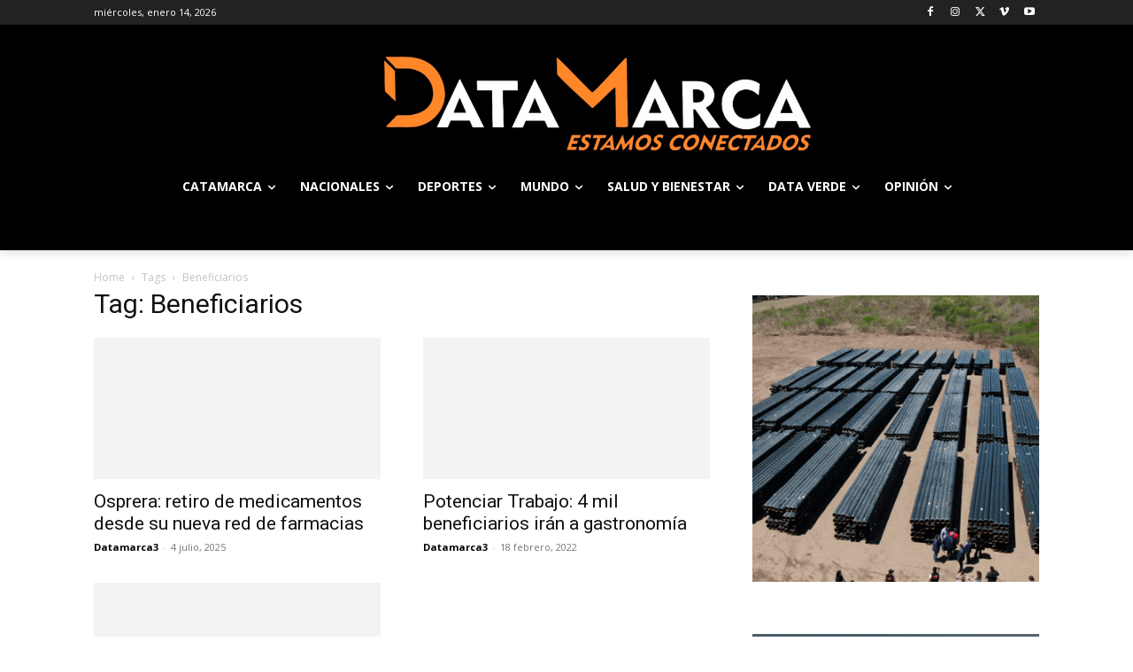

--- FILE ---
content_type: text/plain
request_url: https://www.google-analytics.com/j/collect?v=1&_v=j102&a=716753934&t=pageview&_s=1&dl=https%3A%2F%2Fdatamarca.com%2Ftag%2Fbeneficiarios%2F&ul=en-us%40posix&dt=Beneficiarios%20%7C%20DATAMARCA&sr=1280x720&vp=1280x720&_u=YGBAgUABAAAAACAAI~&jid=436326286&gjid=1608881817&cid=968970958.1768425658&tid=UA-168060586-1&_gid=339834862.1768425658&_slc=1&z=1173831932
body_size: -450
content:
2,cG-JMQFN7BQJL